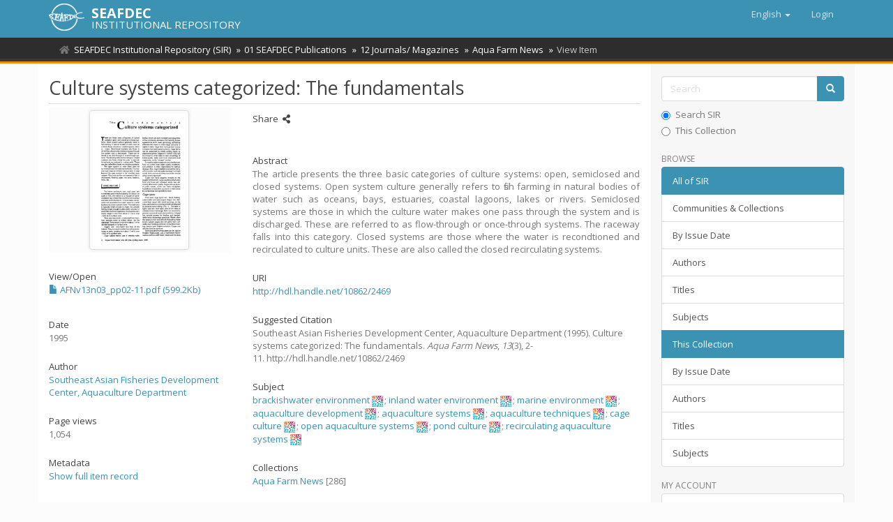

--- FILE ---
content_type: text/html;charset=utf-8
request_url: https://repository.seafdec.org/handle/20.500.12066/2693
body_size: 7476
content:
<!DOCTYPE html>
            <!--[if lt IE 7]> <html class="no-js lt-ie9 lt-ie8 lt-ie7" lang="en"> <![endif]-->
            <!--[if IE 7]>    <html class="no-js lt-ie9 lt-ie8" lang="en"> <![endif]-->
            <!--[if IE 8]>    <html class="no-js lt-ie9" lang="en"> <![endif]-->
            <!--[if gt IE 8]><!--> <html class="no-js" lang="en"> <!--<![endif]-->
            <head><META http-equiv="Content-Type" content="text/html; charset=UTF-8">
<meta content="text/html; charset=UTF-8" http-equiv="Content-Type">
<meta content="IE=edge,chrome=1" http-equiv="X-UA-Compatible">
<meta content="width=device-width,initial-scale=1" name="viewport">
<link rel="shortcut icon" href="/themes/Mirage2/images/favicon.ico">
<link rel="apple-touch-icon" href="/themes/Mirage2/images/apple-touch-icon.png">
<meta name="Generator" content="DSpace 6.3">
<link href="/themes/Mirage2/styles/main.css" rel="stylesheet">
<link type="application/opensearchdescription+xml" rel="search" href="http://repository.seafdec.org:80/open-search/description.xml" title="DSpace">
<script>
                //Clear default text of empty text areas on focus
                function tFocus(element)
                {
                if (element.value == ' '){element.value='';}
                }
                //Clear default text of empty text areas on submit
                function tSubmit(form)
                {
                var defaultedElements = document.getElementsByTagName("textarea");
                for (var i=0; i != defaultedElements.length; i++){
                if (defaultedElements[i].value == ' '){
                defaultedElements[i].value='';}}
                }
                //Disable pressing 'enter' key to submit a form (otherwise pressing 'enter' causes a submission to start over)
                function disableEnterKey(e)
                {
                var key;

                if(window.event)
                key = window.event.keyCode;     //Internet Explorer
                else
                key = e.which;     //Firefox and Netscape

                if(key == 13)  //if "Enter" pressed, then disable!
                return false;
                else
                return true;
                }
            </script><!--[if lt IE 9]>
                <script src="/themes/Mirage2/vendor/html5shiv/dist/html5shiv.js"> </script>
                <script src="/themes/Mirage2/vendor/respond/dest/respond.min.js"> </script>
                <![endif]--><script src="/themes/Mirage2/vendor/modernizr/modernizr.js"> </script>
<title>Culture systems categorized: The fundamentals</title>
<link rel="schema.DCTERMS" href="http://purl.org/dc/terms/" />
<link rel="schema.DC" href="http://purl.org/dc/elements/1.1/" />
<meta name="DCTERMS.dateAccepted" content="2015-11-22T07:57:13Z" scheme="DCTERMS.W3CDTF" />
<meta name="DCTERMS.available" content="2015-11-22T07:57:13Z" scheme="DCTERMS.W3CDTF" />
<meta name="DCTERMS.issued" content="1995" scheme="DCTERMS.W3CDTF" />
<meta name="DCTERMS.bibliographicCitation" content="Southeast Asian Fisheries Development Center, Aquaculture Department (1995). Culture systems categorized: The fundamentals. Aqua Farm News, 13(3), 2-11." xml:lang="en" />
<meta name="DC.identifier" content="0116-6573" />
<meta name="DC.identifier" content="http://hdl.handle.net/10862/2469" scheme="DCTERMS.URI" />
<meta name="DCTERMS.abstract" content="The article presents the three basic categories of culture systems: open, semiclosed and closed systems. Open system culture generally refers to fish farming in natural bodies of water such as oceans, bays, estuaries, coastal lagoons, lakes or rivers. Semiclosed systems are those in which the culture water makes one pass through the system and is discharged.  These are referred to as flow-through or once-through systems. The raceway falls into this category. Closed systems are those where the water is recondtioned and recirculated to culture units. These are also called the closed recirculating systems." xml:lang="en" />
<meta name="DC.language" content="en" xml:lang="en" scheme="DCTERMS.RFC1766" />
<meta name="DC.publisher" content="Aquaculture Department, Southeast Asian Fisheries Development Center" xml:lang="en" />
<meta name="DC.title" content="Culture systems categorized: The fundamentals" xml:lang="en" />
<meta name="DC.type" content="magazineArticle" />
<meta name="DC.subject" content="brackishwater environment" xml:lang="en" />
<meta name="DC.subject" content="inland water environment" xml:lang="en" />
<meta name="DC.subject" content="marine environment" xml:lang="en" />
<meta name="DC.subject" content="aquaculture development" xml:lang="en" />
<meta name="DC.subject" content="aquaculture systems" xml:lang="en" />
<meta name="DC.subject" content="aquaculture techniques" xml:lang="en" />
<meta name="DC.subject" content="cage culture" xml:lang="en" />
<meta name="DC.subject" content="open aquaculture systems" xml:lang="en" />
<meta name="DC.subject" content="pond culture" xml:lang="en" />
<meta name="DC.subject" content="recirculating aquaculture systems" xml:lang="en" />
<meta name="DC.contributor" content="Southeast Asian Fisheries Development Center, Aquaculture Department" />
<meta property="og:type" content="article">
<meta content="SEAFDEC Institutional Repository" property="og:site_name">
<meta content="Culture systems categorized: The fundamentals" property="og:title">
<meta property="og:url" content="http://hdl.handle.net/10862/2469">
<meta property="og:url" content="https://repository.seafdec.org/handle/20.500.12066/2693">
<meta property="og:image" content="https://repository.seafdec.org">
<meta property="twitter:image" content="https://repository.seafdec.org">
<meta content="summary" name="twitter:card">
<meta content="@seafdec" name="twitter:creator">
<meta content="http://repository.seafdec.org/themes/Mirage2/images/SEAFDEC-LOGO.jpg" property="og:image">
<meta property="og:description" content="The article presents the three basic categories of culture systems: open, semiclosed and closed systems. Open system culture generally refers to fish farming in natural bodies of water such as oceans, bays, estuaries, coastal lagoons, lakes or rivers. Semiclosed systems are those in which the culture water makes one pass through the system and is discharged.  These are referred to as flow-through or once-through systems. The raceway falls into this category. Closed systems are those where the water is recondtioned and recirculated to culture units. These are also called the closed recirculating systems.">
<meta content="brackishwater environment; inland water environment; marine environment; aquaculture development; aquaculture systems; aquaculture techniques; cage culture; open aquaculture systems; pond culture; recirculating aquaculture systems; magazineArticle" name="citation_keywords">
<meta content="2" name="citation_firstpage">
<meta content="Culture systems categorized: The fundamentals" name="citation_title">
<meta content="0116-6573" name="citation_issn">
<meta content="Aquaculture Department, Southeast Asian Fisheries Development Center" name="citation_publisher">
<meta content="en" name="citation_language">
<meta content="Aqua Farm News" name="citation_journal_title">
<meta content="1995" name="citation_date">
<meta content="13" name="citation_volume">
<meta content="https://repository.seafdec.org/handle/20.500.12066/2693" name="citation_abstract_html_url">
<meta content="3" name="citation_issue">
<meta content="11" name="citation_lastpage">
<script type="text/x-mathjax-config">
                    MathJax.Hub.Config({
                      tex2jax: {
                        ignoreClass: "detail-field-data|detailtable|exception"
                      },
                      TeX: {
                        Macros: {
                          AA: '{\\mathring A}'
                        }
                      }
                    });
                </script><script src="//cdnjs.cloudflare.com/ajax/libs/mathjax/2.7.1/MathJax.js?config=TeX-AMS-MML_HTMLorMML" type="text/javascript"> </script>
<link rel="stylesheet" href="https://cdnjs.cloudflare.com/ajax/libs/font-awesome/5.15.0/css/all.min.css">
<script async="async" src="https://platform-api.sharethis.com/js/sharethis.js#property=5ce4c4aedc07bd001208240d&product=inline-share-buttons" type="text/javascript"> </script>
<meta content="fbYxW79XmB5gpYST0U4sovOmujEKHk5pH9i1NW4op4U" name="google-site-verification">
</head><body>
<header>
<div role="navigation" class="navbar navbar-default navbar-static-top">
<div class="container">
<div class="navbar-header">
<button data-toggle="offcanvas" class="navbar-toggle" type="button"><span class="sr-only">Toggle navigation</span><span class="icon-bar"></span><span class="icon-bar"></span><span class="icon-bar"></span></button><span><a class="navbar-brand" href="/"><img src="/themes/Mirage2/images/SEAFDEC-logo.png"></a></span><span class="headerInfoName">SEAFDEC</span><span class="headerInfoText">INSTITUTIONAL REPOSITORY</span>
<div class="navbar-header pull-right visible-xs hidden-sm hidden-md hidden-lg">
<ul class="nav nav-pills pull-left ">
<li class="dropdown" id="ds-language-selection-xs">
<button data-toggle="dropdown" class="dropdown-toggle navbar-toggle navbar-link" role="button" href="#" id="language-dropdown-toggle-xs"><b aria-hidden="true" class="visible-xs glyphicon glyphicon-globe"></b></button>
<ul data-no-collapse="true" aria-labelledby="language-dropdown-toggle-xs" role="menu" class="dropdown-menu pull-right">
<li role="presentation" class="disabled">
<a href="http://repository.seafdec.org:80/handle/20.500.12066/2693?locale-attribute=en">English</a>
</li>
<li role="presentation">
<a href="http://repository.seafdec.org:80/handle/20.500.12066/2693?locale-attribute=th">ไทย</a>
</li>
<li role="presentation">
<a href="http://repository.seafdec.org:80/handle/20.500.12066/2693?locale-attribute=ja">日本語</a>
</li>
<li role="presentation">
<a href="http://repository.seafdec.org:80/handle/20.500.12066/2693?locale-attribute=in">Bahasa Indonesia</a>
</li>
<li role="presentation">
<a href="http://repository.seafdec.org:80/handle/20.500.12066/2693?locale-attribute=ms">Bahasa Melayu</a>
</li>
<li role="presentation">
<a href="http://repository.seafdec.org:80/handle/20.500.12066/2693?locale-attribute=my">Burmese</a>
</li>
<li role="presentation">
<a href="http://repository.seafdec.org:80/handle/20.500.12066/2693?locale-attribute=fil">Filipino</a>
</li>
<li role="presentation">
<a href="http://repository.seafdec.org:80/handle/20.500.12066/2693?locale-attribute=km">Khmer</a>
</li>
<li role="presentation">
<a href="http://repository.seafdec.org:80/handle/20.500.12066/2693?locale-attribute=lo">Lao</a>
</li>
<li role="presentation">
<a href="http://repository.seafdec.org:80/handle/20.500.12066/2693?locale-attribute=vi">Tiếng Việt</a>
</li>
</ul>
</li>
<li>
<form method="get" action="/login" style="display: inline">
<button class="navbar-toggle navbar-link"><b aria-hidden="true" class="visible-xs glyphicon glyphicon-user"></b></button>
</form>
</li>
</ul>
</div>
</div>
<div class="navbar-header pull-right hidden-xs">
<ul class="nav navbar-nav pull-left">
<li class="dropdown" id="ds-language-selection">
<a data-toggle="dropdown" class="dropdown-toggle" role="button" href="#" id="language-dropdown-toggle"><span class="hidden-xs">English&nbsp;<b class="caret"></b></span></a>
<ul data-no-collapse="true" aria-labelledby="language-dropdown-toggle" role="menu" class="dropdown-menu pull-right">
<li role="presentation" class="disabled">
<a href="?locale-attribute=en">English</a>
</li>
<li role="presentation">
<a href="?locale-attribute=th">ไทย</a>
</li>
<li role="presentation">
<a href="?locale-attribute=ja">日本語</a>
</li>
<li role="presentation">
<a href="?locale-attribute=in">Bahasa Indonesia</a>
</li>
<li role="presentation">
<a href="?locale-attribute=ms">Bahasa Melayu</a>
</li>
<li role="presentation">
<a href="?locale-attribute=my">Burmese</a>
</li>
<li role="presentation">
<a href="?locale-attribute=fil">Filipino</a>
</li>
<li role="presentation">
<a href="?locale-attribute=km">Khmer</a>
</li>
<li role="presentation">
<a href="?locale-attribute=lo">Lao</a>
</li>
<li role="presentation">
<a href="?locale-attribute=vi">Tiếng Việt</a>
</li>
</ul>
</li>
</ul>
<ul class="nav navbar-nav pull-left">
<li>
<a href="/login"><span class="hidden-xs">Login</span></a>
</li>
</ul>
<button type="button" class="navbar-toggle visible-sm" data-toggle="offcanvas"><span class="sr-only">Toggle navigation</span><span class="icon-bar"></span><span class="icon-bar"></span><span class="icon-bar"></span></button>
</div>
</div>
</div>
</header>
<div class="trail-wrapper hidden-print">
<div class="container">
<div class="row">
<div class="col-xs-12">
<div class="breadcrumb dropdown visible-xs">
<a data-toggle="dropdown" class="dropdown-toggle" role="button" href="#" id="trail-dropdown-toggle">View Item&nbsp;<b class="caret"></b></a>
<ul aria-labelledby="trail-dropdown-toggle" role="menu" class="dropdown-menu">
<li role="presentation">
<a role="menuitem" href="/"><i aria-hidden="true" class="fa fa-home"></i>&nbsp;
                        SEAFDEC Institutional Repository (SIR)</a>
</li>
<li role="presentation">
<a role="menuitem" href="/handle/20.500.12066/40">01 SEAFDEC Publications</a>
</li>
<li role="presentation">
<a role="menuitem" href="/handle/20.500.12066/52">12 Journals/ Magazines</a>
</li>
<li role="presentation">
<a role="menuitem" href="/handle/20.500.12066/1382">Aqua Farm News</a>
</li>
<li role="presentation" class="disabled">
<a href="#" role="menuitem">View Item</a>
</li>
</ul>
</div>
<ul class="breadcrumb hidden-xs">
<li>
<i aria-hidden="true" class="fa fa-home"></i>&nbsp;
            <a href="/">SEAFDEC Institutional Repository (SIR)</a>
</li>
<li>
<a href="/handle/20.500.12066/40">01 SEAFDEC Publications</a>
</li>
<li>
<a href="/handle/20.500.12066/52">12 Journals/ Magazines</a>
</li>
<li>
<a href="/handle/20.500.12066/1382">Aqua Farm News</a>
</li>
<li class="active">View Item</li>
</ul>
</div>
</div>
</div>
</div>
<div class="hidden" id="no-js-warning-wrapper">
<div id="no-js-warning">
<div class="notice failure">JavaScript is disabled for your browser. Some features of this site may not work without it.</div>
</div>
</div>
<div class="container" id="main-container">
<div class="row row-offcanvas row-offcanvas-right">
<div class="horizontal-slider clearfix">
<div class="col-xs-12 col-sm-12 col-md-9 main-content">
<div>
<div id="aspect_artifactbrowser_ItemViewer_div_item-view" class="ds-static-div primary">
<!-- External Metadata URL: cocoon://metadata/handle/20.500.12066/2693/mets.xml-->
<div class="item-summary-view-metadata">
<h2 class="page-header first-page-header">Culture systems categorized: The fundamentals</h2>
<div class="row">
<div class="col-sm-4">
<div class="row">
<div class="col-xs-6 col-sm-12">
<div class="thumbnail">
<img alt="Thumbnail" class="img-thumbnail loading" src="https://repository.seafdec.org.ph/bitstream/10862/2469/5/AFNv13n03_pp02-11.pdf.jpg"></div>
</div>
<div class="col-xs-6 col-sm-12">
<div class="item-page-field-wrapper table">
<h5>View/<wbr></wbr>Open</h5>
<div>
<a href="https://repository.seafdec.org.ph/bitstream/10862/2469/1/AFNv13n03_pp02-11.pdf"><i aria-hidden="true" class="glyphicon  glyphicon-file"></i> AFNv13n03_pp02-11.pdf (599.2Kb)</a>
</div>
</div>
</div>
</div>
<div class="simple-item-view-date word-break item-page-field-wrapper table">
<h5>Date</h5>1995</div>
<div class="simple-item-view-authors item-page-field-wrapper table">
<h5>Author</h5>
<div>
<a href="/discover?filtertype=author&filter_relational_operator=equals&filter=Southeast Asian Fisheries Development Center, Aquaculture Department&sort_by=dc.date.issued_dt&order=desc">Southeast Asian Fisheries Development Center, Aquaculture Department</a>
</div>
</div>
<div class="simple-item-view-date word-break item-page-field-wrapper table">
<h5>Page views</h5>1,054</div>
<div class="simple-item-view-show-full item-page-field-wrapper table">
<h5>Metadata</h5>
<a href="/handle/20.500.12066/2693?show=full">Show full item record</a>
</div>
<div class="table" id="impact-altmetric">
<script src="https://d1bxh8uas1mnw7.cloudfront.net/assets/embed.js" type="text/javascript">﻿
            </script>
<div class="altmetric-embed" id="altmetric" data-badge-type="donut" data-badge-details="right" data-hide-no-mentions="true" data-link-target="_blank" data-handle="10862/2469">
                ﻿
            </div>
</div>
</div>
<div class="col-sm-8">
<div class="simple-item-view-date word-break item-page-field-wrapper table">
<h5>Share&nbsp;
            <i class="fa fa-share-alt" aria-hidden="true"></i>
</h5>
<div class="sharethis-inline-share-buttons">&nbsp;</div>
</div>
<div class="simple-item-view-description item-page-field-wrapper table">
<h5>Abstract</h5>
<div>The article presents the three basic categories of culture systems: open, semiclosed and closed systems. Open system culture generally refers to fish farming in natural bodies of water such as oceans, bays, estuaries, coastal lagoons, lakes or rivers. Semiclosed systems are those in which the culture water makes one pass through the system and is discharged.  These are referred to as flow-through or once-through systems. The raceway falls into this category. Closed systems are those where the water is recondtioned and recirculated to culture units. These are also called the closed recirculating systems.</div>
</div>
<div class="simple-item-view-uri item-page-field-wrapper table">
<h5>URI</h5>
<span><a href="http://hdl.handle.net/10862/2469">http://hdl.handle.net/10862/2469</a></span>
</div>
<div class="simple-item-view-citation item-page-field-wrapper table">
<h5>Suggested Citation</h5>
<div class="snippet">
<span>Southeast Asian Fisheries Development Center, Aquaculture Department</span><span class="date"> (1995). </span><span>Culture systems categorized: The fundamentals. </span><span><i><field qualifier="journalTitle" mdschema="dc" language="en" element="citation">Aqua Farm News</field></i>, <i>13</i>(3), 2-11.&nbsp;http://hdl.handle.net/10862/2469</span>
</div>
</div>
<div class="item-page-field-wrapper table">
<h5>Subject</h5>
<div>
<a href="/discover?filtertype=subject&filter_relational_operator=equals&filter=brackishwater environment">brackishwater environment</a>&nbsp;<a href="https://agrovoc.fao.org/skosmosAsfa/asfa/en/page?uri=http://aims.fao.org/aos/agrovoc/c_1050" target="_blank"><img title="ASFA" class="vocabulary" alt="ASFA" src="/themes/Mirage2/images/AGROVOC-logo.gif"></a>; <a href="/discover?filtertype=subject&filter_relational_operator=equals&filter=inland water environment">inland water environment</a>&nbsp;<a href="https://agrovoc.fao.org/skosmosAsfa/asfa/en/page?uri=http://aims.fao.org/aos/agrovoc/c_3875" target="_blank"><img title="ASFA" class="vocabulary" alt="ASFA" src="/themes/Mirage2/images/AGROVOC-logo.gif"></a>; <a href="/discover?filtertype=subject&filter_relational_operator=equals&filter=marine environment">marine environment</a>&nbsp;<a href="https://agrovoc.fao.org/skosmosAsfa/asfa/en/page?uri=http://aims.fao.org/aos/agrovoc/c_4610" target="_blank"><img title="ASFA" class="vocabulary" alt="ASFA" src="/themes/Mirage2/images/AGROVOC-logo.gif"></a>; <a href="/discover?filtertype=subject&filter_relational_operator=equals&filter=aquaculture development">aquaculture development</a>&nbsp;<a href="https://agrovoc.fao.org/skosmosAsfa/asfa/en/page?uri=http://aims.fao.org/aos/agrovoc/c_15d43fe3" target="_blank"><img title="ASFA" class="vocabulary" alt="ASFA" src="/themes/Mirage2/images/AGROVOC-logo.gif"></a>; <a href="/discover?filtertype=subject&filter_relational_operator=equals&filter=aquaculture systems">aquaculture systems</a>&nbsp;<a href="https://agrovoc.fao.org/skosmosAsfa/asfa/en/page?uri=http://aims.fao.org/aos/agrovoc/c_448881b5" target="_blank"><img title="ASFA" class="vocabulary" alt="ASFA" src="/themes/Mirage2/images/AGROVOC-logo.gif"></a>; <a href="/discover?filtertype=subject&filter_relational_operator=equals&filter=aquaculture techniques">aquaculture techniques</a>&nbsp;<a href="https://agrovoc.fao.org/skosmosAsfa/asfa/en/page?uri=http://aims.fao.org/aos/agrovoc/c_28992" target="_blank"><img title="ASFA" class="vocabulary" alt="ASFA" src="/themes/Mirage2/images/AGROVOC-logo.gif"></a>; <a href="/discover?filtertype=subject&filter_relational_operator=equals&filter=cage culture">cage culture</a>&nbsp;<a href="https://agrovoc.fao.org/skosmosAsfa/asfa/en/page?uri=http://aims.fao.org/aos/agrovoc/c_25190" target="_blank"><img title="ASFA" class="vocabulary" alt="ASFA" src="/themes/Mirage2/images/AGROVOC-logo.gif"></a>; <a href="/discover?filtertype=subject&filter_relational_operator=equals&filter=open aquaculture systems">open aquaculture systems</a>&nbsp;<a href="https://agrovoc.fao.org/skosmosAsfa/asfa/en/page?uri=http://aims.fao.org/aos/agrovoc/c_2013d4e5" target="_blank"><img title="ASFA" class="vocabulary" alt="ASFA" src="/themes/Mirage2/images/AGROVOC-logo.gif"></a>; <a href="/discover?filtertype=subject&filter_relational_operator=equals&filter=pond culture">pond culture</a>&nbsp;<a href="https://agrovoc.fao.org/skosmosAsfa/asfa/en/page?uri=http://aims.fao.org/aos/agrovoc/c_5aa98ceb" target="_blank"><img title="ASFA" class="vocabulary" alt="ASFA" src="/themes/Mirage2/images/AGROVOC-logo.gif"></a>; <a href="/discover?filtertype=subject&filter_relational_operator=equals&filter=recirculating aquaculture systems">recirculating aquaculture systems</a>&nbsp;<a href="https://agrovoc.fao.org/skosmosAsfa/asfa/en/page?uri=http://aims.fao.org/aos/agrovoc/c_28f056f3" target="_blank"><img title="ASFA" class="vocabulary" alt="ASFA" src="/themes/Mirage2/images/AGROVOC-logo.gif"></a>
</div>
</div>
<div class="simple-item-view-collections item-page-field-wrapper table">
<h5>Collections</h5>
<ul class="ds-referenceSet-list">
<!-- External Metadata URL: cocoon://metadata/handle/20.500.12066/1382/mets.xml-->
<li>
<a href="/handle/20.500.12066/1382">Aqua Farm News</a> [286]</li>
</ul>
</div>
</div>
</div>
</div>
</div>
<div id="aspect_discovery_RelatedItems_div_item-related-container" class="ds-static-div">
<h2 class="ds-div-head page-header">Related items</h2>
<div id="aspect_discovery_RelatedItems_div_item-related" class="ds-static-div secondary related">
<p class="ds-paragraph">Showing items related by title, author, creator and subject.</p>
<ul class="ds-artifact-list list-unstyled">
<!-- External Metadata URL: cocoon://metadata/handle/20.500.12066/1947/mets.xml?sections=dmdSec,fileSec&fileGrpTypes=THUMBNAIL,ORE-->
<li class="ds-artifact-item odd">
<div class="item-wrapper row">
<div class="col-sm-3 hidden-xs">
<div class="thumbnail artifact-preview">
<a href="/handle/20.500.12066/1947" class="image-link"><img alt="Thumbnail" class="img-thumbnail loading" src="https://repository.seafdec.org.ph/bitstream/10862/2146/1/2146-BaliaoDD2002-AEM35.pdf.jpg"></a>
</div>
</div>
<div class="col-sm-9">
<div class="artifact-description">
<h4 class="artifact-title">
<a href="/handle/20.500.12066/1947">Best management practices for a mangrove-friendly shrimp farming</a><span class="Z3988" title="ctx_ver=Z39.88-2004&amp;rft_val_fmt=info%3Aofi%2Ffmt%3Akev%3Amtx%3Adc&amp;rft_id=Baliao%2C+D.+D.%2C+%26+Tookwinas%2C+S.+%282002%29.+Best+management+practices+for+a+mangrove-friendly+shrimp+farming.+Tigbauan%2C+Iloilo%2C+Philippines%3A+SEAFDEC+Aquaculture+Department%3B+Bangkok%2C+Thailand%3A+Association+of+Southeast+Asian+Nations.&amp;rft_id=9718511644&amp;rft_id=http%3A%2F%2Fhdl.handle.net%2F10862%2F2146&amp;rfr_id=info%3Asid%2Fdspace.org%3Arepository&amp;">
                    ﻿ 
                </span>
</h4>
<div class="artifact-info">
<span class="author h4"><small><span class="ds-dc_contributor_author-authority">Baliao, Dan D.</span>; <span class="ds-dc_contributor_author-authority">Tookwinas, Siri</span></small></span> <span class="publisher-date h4"><small>(Aquaculture Department, Southeast Asian Fisheries Development Center; Association of Southeast Asian Nations, <span class="date">2002</span>)</small></span>
</div>This 50-page manual puts together the best practices that SEAFDEC/AQD has developed with the Department of Fisheries in Thailand. These practices include the use of biomanipulators and greenwater system, the use of settling ...</div>
</div>
</div>
</li>
<!-- External Metadata URL: cocoon://metadata/handle/20.500.12066/5654/mets.xml?sections=dmdSec,fileSec&fileGrpTypes=THUMBNAIL,ORE-->
<li class="ds-artifact-item even">
<div class="item-wrapper row">
<div class="col-sm-3 hidden-xs">
<div class="thumbnail artifact-preview">
<a href="/handle/20.500.12066/5654" class="image-link"><img alt="Thumbnail" class="img-thumbnail loading" src="https://repository.seafdec.org.ph/bitstream/10862/3557/1/3557-BaliaoDD2002-AEM35_fil.pdf.jpg"></a>
</div>
</div>
<div class="col-sm-9">
<div class="artifact-description">
<h4 class="artifact-title">
<a href="/handle/20.500.12066/5654">Mabisang pamamaraan sa pagpapalaki ng sugpo na hindi makakapinsala sa mga bakawan</a><span class="Z3988" title="ctx_ver=Z39.88-2004&amp;rft_val_fmt=info%3Aofi%2Ffmt%3Akev%3Amtx%3Adc&amp;rft_id=Baliao%2C+D.+D.%2C+%26+Tookwinas%2C+S.+%282002%29.+Mabisang+pamamaraan+sa+pagpapalaki+ng+sugpo+na+hindi+makakapinsala+sa+mga+bakawan+%28SEAFDEC%2FAQD%2C+Trans.%29.+Tigbauan%2C+Iloilo%2C+Philippines%3A+Aquaculture+Department%2C+Southeast+Asian+Fisheries+Development+Center%3B+Bangkok%2C+Thailand%3A+Association+of+Southeast+Asian+Nations.&amp;rft_id=9718511644&amp;rft_id=http%3A%2F%2Fhdl.handle.net%2F10862%2F3557&amp;rfr_id=info%3Asid%2Fdspace.org%3Arepository&amp;">
                    ﻿ 
                </span>
</h4>
<div class="artifact-info">
<span class="author h4"><small><span class="ds-dc_contributor_author-authority">Baliao, Dan D.</span>; <span class="ds-dc_contributor_author-authority">Tookwinas, Siri</span></small></span> <span class="publisher-date h4"><small>(Aquaculture Department, Southeast Asian Fisheries Development Center; Association of Southeast Asian Nations, <span class="date">2002</span>)</small></span>
</div>This 50-page manual puts together the best practices that SEAFDEC/AQD has developed with the Department of Fisheries in Thailand. These practices include the use of biomanipulators and greenwater system, the use of settling ...</div>
</div>
</div>
</li>
<!-- External Metadata URL: cocoon://metadata/handle/20.500.12066/5655/mets.xml?sections=dmdSec,fileSec&fileGrpTypes=THUMBNAIL,ORE-->
<li class="ds-artifact-item odd">
<div class="item-wrapper row">
<div class="col-sm-3 hidden-xs">
<div class="thumbnail artifact-preview">
<a href="/handle/20.500.12066/5655" class="image-link"><img alt="Thumbnail" class="img-thumbnail loading" src="https://repository.seafdec.org.ph/bitstream/10862/3558/4/3558-BaliaoDD2002-AEM35-id.pdf.jpg"></a>
</div>
</div>
<div class="col-sm-9">
<div class="artifact-description">
<h4 class="artifact-title">
<a href="/handle/20.500.12066/5655">Manajemen budidaya udang yang baik dan ramah lingkungan di daerah mangrove</a><span class="Z3988" title="ctx_ver=Z39.88-2004&amp;rft_val_fmt=info%3Aofi%2Ffmt%3Akev%3Amtx%3Adc&amp;rft_id=Baliao%2C+D.+D.%2C+%26+Tookwinas%2C+S.+%282002%29.+Manajemen+budidaya+udang+yang+baik+dan+ramah+lingkungan+di+daerah+mangrove+%28Direktorat+Jenderal+Perikanan+Budidaya%2C+Trans.%29.+Tigbauan%2C+Iloilo%2C+Philippines%3A+Aquaculture+Department%2C+Southeast+Asian+Fisheries+Development+Center%3B+Bangkok%2C+Thailand%3A+Association+of+Southeast+Asian+Nations.&amp;rft_id=9718511644&amp;rft_id=http%3A%2F%2Fhdl.handle.net%2F10862%2F3558&amp;rfr_id=info%3Asid%2Fdspace.org%3Arepository&amp;">
                    ﻿ 
                </span>
</h4>
<div class="artifact-info">
<span class="author h4"><small><span class="ds-dc_contributor_author-authority">Baliao, Dan D.</span>; <span class="ds-dc_contributor_author-authority">Tookwinas, Siri</span></small></span> <span class="publisher-date h4"><small>(Aquaculture Department, Southeast Asian Fisheries Development Center; Association of Southeast Asian Nations, <span class="date">2002</span>)</small></span>
</div>This 50-page manual puts together the best practices that SEAFDEC/AQD has developed with the Department of Fisheries in Thailand. These practices include the use of biomanipulators and greenwater system, the use of settling ...</div>
</div>
</div>
</li>
</ul>
</div>
</div>
</div>
<div class="visible-xs visible-sm">
<footer>
<div class="row">
<hr>
<div class="col-xs-7 col-sm-8">
<div>&copy;&nbsp;<a target="_blank" href="http://www.seafdec.org/"><acronym title="Southeast Asian Fisheries Development Center">SEAFDEC</acronym></a>&nbsp;2026</div>
</div>
<div class="col-xs-5 col-sm-4 hidden-print">
<div class="pull-right">
<a href="/contact">Contact Us</a>
</div>
</div>
</div>
<a class="hidden" href="/htmlmap">&nbsp;</a>
<p>&nbsp;</p>
</footer>
</div>
</div>
<div role="navigation" id="sidebar" class="col-xs-6 col-sm-3 sidebar-offcanvas">
<div class="word-break hidden-print" id="ds-options">
<div class="ds-option-set" id="ds-search-option">
<form method="post" class="" id="ds-search-form" action="/discover">
<fieldset>
<div class="input-group">
<input placeholder="Search" type="text" class="ds-text-field form-control" name="query"><span class="input-group-btn"><button title="Go" class="ds-button-field btn btn-primary"><span aria-hidden="true" class="glyphicon glyphicon-search"></span></button></span>
</div>
<div class="radio">
<label><input checked value="" name="scope" type="radio" id="ds-search-form-scope-all">Search SIR</label>
</div>
<div class="radio">
<label><input name="scope" type="radio" id="ds-search-form-scope-container" value="20.500.12066/1382">This Collection</label>
</div>
</fieldset>
</form>
</div>
<h2 class="ds-option-set-head  h6">Browse</h2>
<div id="aspect_viewArtifacts_Navigation_list_browse" class="list-group">
<a class="list-group-item active"><span class="h5 list-group-item-heading  h5">All of SIR</span></a><a href="/community-list" class="list-group-item ds-option">Communities &amp; Collections</a><a href="/browse?type=dateissued" class="list-group-item ds-option">By Issue Date</a><a href="/browse?type=author" class="list-group-item ds-option">Authors</a><a href="/browse?type=title" class="list-group-item ds-option">Titles</a><a href="/browse?type=subject" class="list-group-item ds-option">Subjects</a><a class="list-group-item active"><span class="h5 list-group-item-heading  h5">This Collection</span></a><a href="/handle/20.500.12066/1382/browse?type=dateissued" class="list-group-item ds-option">By Issue Date</a><a href="/handle/20.500.12066/1382/browse?type=author" class="list-group-item ds-option">Authors</a><a href="/handle/20.500.12066/1382/browse?type=title" class="list-group-item ds-option">Titles</a><a href="/handle/20.500.12066/1382/browse?type=subject" class="list-group-item ds-option">Subjects</a>
</div>
<h2 class="ds-option-set-head  h6">My Account</h2>
<div id="aspect_viewArtifacts_Navigation_list_account" class="list-group">
<a href="/login" class="list-group-item ds-option">Login</a>
</div>
<div id="aspect_viewArtifacts_Navigation_list_context" class="list-group"></div>
<div id="aspect_viewArtifacts_Navigation_list_administrative" class="list-group"></div>
<div id="aspect_discovery_Navigation_list_discovery" class="list-group"></div>
<div class="list-group">
<a class="list-group-item active"><span class="h5 list-group-item-heading">Related Links</span></a>
<div class="ds-option-set list-group">
<a class="list-group-item ds-option" href="http://repository.seafdec.or.th/?locale-attribute=en" target="_blank" title="SEAFDEC/TD Institutional Repository">SEAFDEC/TD IR</a><a class="list-group-item ds-option" href="https://repository.seafdec.org.ph/?locale-attribute=en" target="_blank" title="SEAFDEC/AQD Institutional Repository">SEAFDEC/AQD IR</a><a class="list-group-item ds-option" href="http://repository.seafdec.org.my/?locale-attribute=en" target="_blank" title="SEAFDEC/MFRDMD Institutional Repository">SEAFDEC/MFRDMD IR</a><a class="list-group-item ds-option" href="http://repository.seafdec.id/?locale-attribute=en" target="_blank" title="SEAFDEC/IFRDMD Institutional Repository">SEAFDEC/IFRDMD IR</a>
</div>
</div>
</div>
</div>
</div>
</div>
<div class="hidden-xs hidden-sm">
<footer>
<div class="row">
<hr>
<div class="col-xs-7 col-sm-8">
<div>&copy;&nbsp;<a target="_blank" href="http://www.seafdec.org/"><acronym title="Southeast Asian Fisheries Development Center">SEAFDEC</acronym></a>&nbsp;2026</div>
</div>
<div class="col-xs-5 col-sm-4 hidden-print">
<div class="pull-right">
<a href="/contact">Contact Us</a>
</div>
</div>
</div>
<a class="hidden" href="/htmlmap">&nbsp;</a>
<p>&nbsp;</p>
</footer>
</div>
</div>
<script type="text/javascript">
                         if(typeof window.publication === 'undefined'){
                            window.publication={};
                          };
                        window.publication.contextPath= '';window.publication.themePath= '/themes/Mirage2/';</script><script>if(!window.DSpace){window.DSpace={};}window.DSpace.context_path='';window.DSpace.theme_path='/themes/Mirage2/';</script><script src="/themes/Mirage2/scripts/theme.js"> </script><script src="/themes/Mirage2/scripts/treeview/jquery.treeview.js"> </script><script src="/themes/Mirage2/scripts/treeview/jquery.cookie.js"> </script><script src="/themes/Mirage2/scripts/sir.js"> </script><script>
                (function(i,s,o,g,r,a,m){i['GoogleAnalyticsObject']=r;i[r]=i[r]||function(){
                (i[r].q=i[r].q||[]).push(arguments)},i[r].l=1*new Date();a=s.createElement(o),
                m=s.getElementsByTagName(o)[0];a.async=1;a.src=g;m.parentNode.insertBefore(a,m)
                })(window,document,'script','//www.google-analytics.com/analytics.js','ga');

                ga('create', 'UA-44117572-3', 'repository.seafdec.org');
                ga('send', 'pageview');
            </script>
<div id="fb-root"></div>
<script>
window.fbAsyncInit = function() {
  FB.init({
    xfbml            : true,
    version          : 'v9.0'
  });
};

(function(d, s, id) {
  var js, fjs = d.getElementsByTagName(s)[0];
  if (d.getElementById(id)) return;
  js = d.createElement(s); js.id = id;
  js.src = 'https://connect.facebook.net/en_US/sdk/xfbml.customerchat.js';
  fjs.parentNode.insertBefore(js, fjs);
}(document, 'script', 'facebook-jssdk'));</script>
<div logged_out_greeting="Hi! Welcome to SEAFDEC Institutional Repository (SIR). How can we help you?" logged_in_greeting="Hi! Welcome to SEAFDEC Institutional Repository (SIR). How can we help you?" theme_color="#3c92b3" page_id="1477293755932101" attribution="install_email" class="fb-customerchat"></div>
</body></html>
